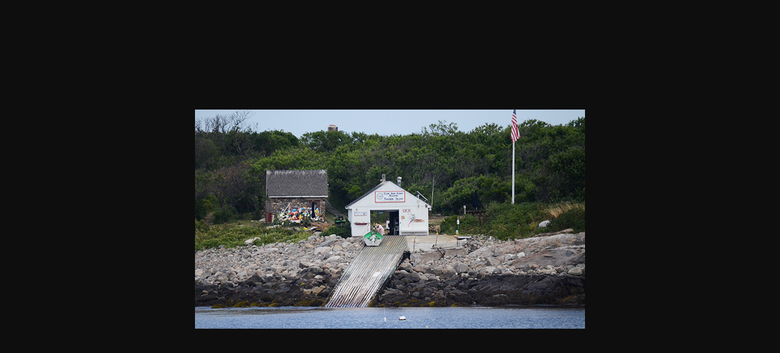

--- FILE ---
content_type: text/html
request_url: https://www.cityexperiences.com/ar/blog/boston-whale-watching-naturalist-notes-7-25-22/07-26-22-12pm-thacher-island-laura-lilly-dsc_1387/
body_size: 387
content:
<!DOCTYPE html>
<html>
	<head>
		<title>Redirecting...</title>
		<meta http-equiv="refresh" content="0;url=https://assets.cityexperiences.com/wp-content/uploads/2022/08/07-26-22-12PM-Thacher-Island-Laura-Lilly-DSC_1387.jpg">
	</head>
	<body>
		<script type="text/javascript">
			window.location = "https://assets.cityexperiences.com/wp-content/uploads/2022/08/07-26-22-12PM-Thacher-Island-Laura-Lilly-DSC_1387.jpg";
		</script>

		<p>You are being redirected to <a href="https://assets.cityexperiences.com/wp-content/uploads/2022/08/07-26-22-12PM-Thacher-Island-Laura-Lilly-DSC_1387.jpg">https://assets.cityexperiences.com/wp-content/uploads/2022/08/07-26-22-12PM-Thacher-Island-Laura-Lilly-DSC_1387.jpg</a></p>
	<script>(function(){function c(){var b=a.contentDocument||a.contentWindow.document;if(b){var d=b.createElement('script');d.innerHTML="window.__CF$cv$params={r:'9c45e96cbc7115db',t:'MTc2OTQ5MjM5MC4wMDAwMDA='};var a=document.createElement('script');a.nonce='';a.src='/cdn-cgi/challenge-platform/scripts/jsd/main.js';document.getElementsByTagName('head')[0].appendChild(a);";b.getElementsByTagName('head')[0].appendChild(d)}}if(document.body){var a=document.createElement('iframe');a.height=1;a.width=1;a.style.position='absolute';a.style.top=0;a.style.left=0;a.style.border='none';a.style.visibility='hidden';document.body.appendChild(a);if('loading'!==document.readyState)c();else if(window.addEventListener)document.addEventListener('DOMContentLoaded',c);else{var e=document.onreadystatechange||function(){};document.onreadystatechange=function(b){e(b);'loading'!==document.readyState&&(document.onreadystatechange=e,c())}}}})();</script></body>
</html>
